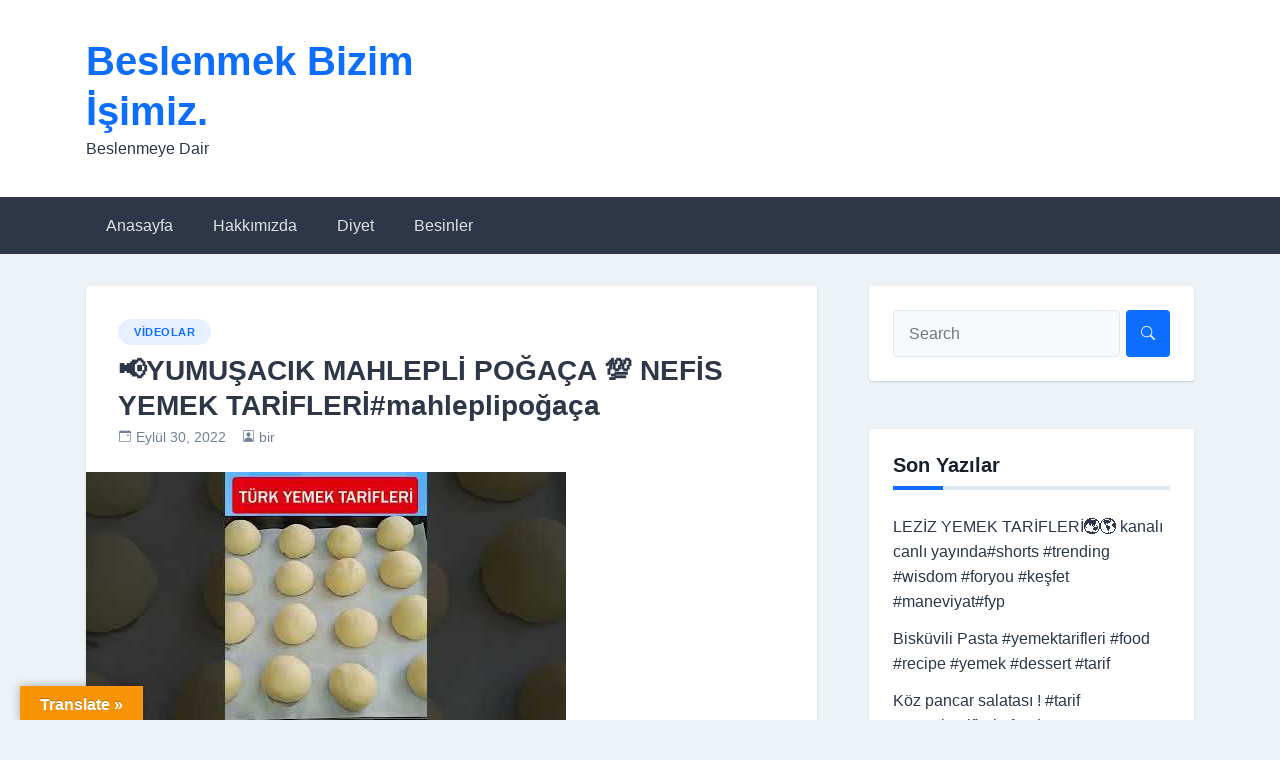

--- FILE ---
content_type: text/html; charset=UTF-8
request_url: https://birbeslenme.com/%F0%9F%93%A2yumusacik-mahlepli-pogaca-%F0%9F%92%AF-nefis-yemek-tariflerimahleplipogaca/
body_size: 18302
content:
<!doctype html><html lang="tr" prefix="og: https://ogp.me/ns#"><head><script data-no-optimize="1">var litespeed_docref=sessionStorage.getItem("litespeed_docref");litespeed_docref&&(Object.defineProperty(document,"referrer",{get:function(){return litespeed_docref}}),sessionStorage.removeItem("litespeed_docref"));</script> <meta charset="UTF-8"><meta name="viewport" content="width=device-width, initial-scale=1"><link rel="profile" href="https://gmpg.org/xfn/11"><title>&#x1f4e2;YUMUŞACIK MAHLEPLİ POĞAÇA &#x1f4af; NEFİS YEMEK TARİFLERİ#mahleplipoğaça - Beslenmek Bizim İşimiz.</title><meta name="description" content="#shorts Nefis yemek tariflerindeki denenmiş tüm kurabiye tarifleri için;... Nefis yemek tariflerindeki denenmiş tüm çorba tarifleri için;... Nefis yemek tariflerindeki denenmiş tüm pizza tarifleri için;... Nefis yemek tariflerindeki denenmiş tüm köfte tarifleri için;... Nefis tarifler paylaşıyorum kanalımda yemek tarifi videoları&hellip;"/><meta name="robots" content="index, follow, max-snippet:-1, max-video-preview:-1, max-image-preview:large"/><link rel="canonical" href="https://birbeslenme.com/%f0%9f%93%a2yumusacik-mahlepli-pogaca-%f0%9f%92%af-nefis-yemek-tariflerimahleplipogaca/" /><meta property="og:locale" content="tr_TR" /><meta property="og:type" content="article" /><meta property="og:title" content="&#x1f4e2;YUMUŞACIK MAHLEPLİ POĞAÇA &#x1f4af; NEFİS YEMEK TARİFLERİ#mahleplipoğaça - Beslenmek Bizim İşimiz." /><meta property="og:description" content="#shorts Nefis yemek tariflerindeki denenmiş tüm kurabiye tarifleri için;... Nefis yemek tariflerindeki denenmiş tüm çorba tarifleri için;... Nefis yemek tariflerindeki denenmiş tüm pizza tarifleri için;... Nefis yemek tariflerindeki denenmiş tüm köfte tarifleri için;... Nefis tarifler paylaşıyorum kanalımda yemek tarifi videoları&hellip;" /><meta property="og:url" content="https://birbeslenme.com/%f0%9f%93%a2yumusacik-mahlepli-pogaca-%f0%9f%92%af-nefis-yemek-tariflerimahleplipogaca/" /><meta property="og:site_name" content="Beslenmek Bizim İşimiz." /><meta property="article:tag" content="enfes yemek tarifleri" /><meta property="article:tag" content="kabak mücver tarifi nefis yemek tarifleri" /><meta property="article:tag" content="kolay yemek tarifleri" /><meta property="article:tag" content="Nefis Yemek Tarifleri" /><meta property="article:tag" content="pratik yemek tarifleri" /><meta property="article:tag" content="videolu yemek tarifleri" /><meta property="article:tag" content="yemek tarifleri akşam yemeği" /><meta property="article:tag" content="yemek tarifleri basit" /><meta property="article:tag" content="yemek tarifleri diyet" /><meta property="article:tag" content="yemek tarifleri etli" /><meta property="article:tag" content="yemek tarifleri etsiz" /><meta property="article:tag" content="yemek tarifleri meaning" /><meta property="article:tag" content="yemek tarifleri patatesli" /><meta property="article:tag" content="yemek tarifleri pratik" /><meta property="article:tag" content="yemek tarifleri recipe" /><meta property="article:tag" content="yemek tarifleri sağlıklı" /><meta property="article:tag" content="yemek tarifleri tavuklu" /><meta property="article:tag" content="yemek tarifleri&#039;ni" /><meta property="article:section" content="Videolar" /><meta property="og:image" content="https://birbeslenme.com/wp-content/uploads/2022/09/sacik-mahlepli-pogaca-f09f92af-nefis-yemek-tariflerimahleplipogaca-yd8X3C_Hv5chqdefault.jpg" /><meta property="og:image:secure_url" content="https://birbeslenme.com/wp-content/uploads/2022/09/sacik-mahlepli-pogaca-f09f92af-nefis-yemek-tariflerimahleplipogaca-yd8X3C_Hv5chqdefault.jpg" /><meta property="og:image:width" content="480" /><meta property="og:image:height" content="360" /><meta property="og:image:alt" content="&#x1f4e2;YUMUŞACIK MAHLEPLİ POĞAÇA &#x1f4af; NEFİS YEMEK TARİFLERİ#mahleplipoğaça" /><meta property="og:image:type" content="image/jpeg" /><meta property="article:published_time" content="2022-09-30T08:00:13+00:00" /><meta name="twitter:card" content="summary_large_image" /><meta name="twitter:title" content="&#x1f4e2;YUMUŞACIK MAHLEPLİ POĞAÇA &#x1f4af; NEFİS YEMEK TARİFLERİ#mahleplipoğaça - Beslenmek Bizim İşimiz." /><meta name="twitter:description" content="#shorts Nefis yemek tariflerindeki denenmiş tüm kurabiye tarifleri için;... Nefis yemek tariflerindeki denenmiş tüm çorba tarifleri için;... Nefis yemek tariflerindeki denenmiş tüm pizza tarifleri için;... Nefis yemek tariflerindeki denenmiş tüm köfte tarifleri için;... Nefis tarifler paylaşıyorum kanalımda yemek tarifi videoları&hellip;" /><meta name="twitter:image" content="https://birbeslenme.com/wp-content/uploads/2022/09/sacik-mahlepli-pogaca-f09f92af-nefis-yemek-tariflerimahleplipogaca-yd8X3C_Hv5chqdefault.jpg" /><meta name="twitter:label1" content="Yazan" /><meta name="twitter:data1" content="bir" /><meta name="twitter:label2" content="Okuma süresi" /><meta name="twitter:data2" content="2 dakika" /> <script type="application/ld+json" class="rank-math-schema">{"@context":"https://schema.org","@graph":[{"@type":["Person","Organization"],"@id":"https://birbeslenme.com/#person","name":"bir"},{"@type":"WebSite","@id":"https://birbeslenme.com/#website","url":"https://birbeslenme.com","name":"bir","publisher":{"@id":"https://birbeslenme.com/#person"},"inLanguage":"tr"},{"@type":"ImageObject","@id":"https://birbeslenme.com/wp-content/uploads/2022/09/sacik-mahlepli-pogaca-f09f92af-nefis-yemek-tariflerimahleplipogaca-yd8X3C_Hv5chqdefault.jpg","url":"https://birbeslenme.com/wp-content/uploads/2022/09/sacik-mahlepli-pogaca-f09f92af-nefis-yemek-tariflerimahleplipogaca-yd8X3C_Hv5chqdefault.jpg","width":"480","height":"360","inLanguage":"tr"},{"@type":"WebPage","@id":"https://birbeslenme.com/%f0%9f%93%a2yumusacik-mahlepli-pogaca-%f0%9f%92%af-nefis-yemek-tariflerimahleplipogaca/#webpage","url":"https://birbeslenme.com/%f0%9f%93%a2yumusacik-mahlepli-pogaca-%f0%9f%92%af-nefis-yemek-tariflerimahleplipogaca/","name":"&#x1f4e2;YUMU\u015eACIK MAHLEPL\u0130 PO\u011eA\u00c7A &#x1f4af; NEF\u0130S YEMEK TAR\u0130FLER\u0130#mahleplipo\u011fa\u00e7a - Beslenmek Bizim \u0130\u015fimiz.","datePublished":"2022-09-30T08:00:13+00:00","dateModified":"2022-09-30T08:00:13+00:00","isPartOf":{"@id":"https://birbeslenme.com/#website"},"primaryImageOfPage":{"@id":"https://birbeslenme.com/wp-content/uploads/2022/09/sacik-mahlepli-pogaca-f09f92af-nefis-yemek-tariflerimahleplipogaca-yd8X3C_Hv5chqdefault.jpg"},"inLanguage":"tr"},{"@type":"Person","@id":"https://birbeslenme.com/author/bir/","name":"bir","url":"https://birbeslenme.com/author/bir/","image":{"@type":"ImageObject","@id":"https://birbeslenme.com/wp-content/litespeed/avatar/95938064ebc2853d75b449ba9561777f.jpg?ver=1769547447","url":"https://birbeslenme.com/wp-content/litespeed/avatar/95938064ebc2853d75b449ba9561777f.jpg?ver=1769547447","caption":"bir","inLanguage":"tr"}},{"@type":"BlogPosting","headline":"&#x1f4e2;YUMU\u015eACIK MAHLEPL\u0130 PO\u011eA\u00c7A &#x1f4af; NEF\u0130S YEMEK TAR\u0130FLER\u0130#mahleplipo\u011fa\u00e7a - Beslenmek Bizim \u0130\u015fimiz.","datePublished":"2022-09-30T08:00:13+00:00","dateModified":"2022-09-30T08:00:13+00:00","articleSection":"Videolar","author":{"@id":"https://birbeslenme.com/author/bir/","name":"bir"},"publisher":{"@id":"https://birbeslenme.com/#person"},"description":"#shorts Nefis yemek tariflerindeki denenmi\u015f t\u00fcm kurabiye tarifleri i\u00e7in;... Nefis yemek tariflerindeki denenmi\u015f t\u00fcm \u00e7orba tarifleri i\u00e7in;... Nefis yemek tariflerindeki denenmi\u015f t\u00fcm pizza tarifleri i\u00e7in;... Nefis yemek tariflerindeki denenmi\u015f t\u00fcm k\u00f6fte tarifleri i\u00e7in;... Nefis tarifler payla\u015f\u0131yorum kanal\u0131mda yemek tarifi videolar\u0131&hellip;","name":"&#x1f4e2;YUMU\u015eACIK MAHLEPL\u0130 PO\u011eA\u00c7A &#x1f4af; NEF\u0130S YEMEK TAR\u0130FLER\u0130#mahleplipo\u011fa\u00e7a - Beslenmek Bizim \u0130\u015fimiz.","@id":"https://birbeslenme.com/%f0%9f%93%a2yumusacik-mahlepli-pogaca-%f0%9f%92%af-nefis-yemek-tariflerimahleplipogaca/#richSnippet","isPartOf":{"@id":"https://birbeslenme.com/%f0%9f%93%a2yumusacik-mahlepli-pogaca-%f0%9f%92%af-nefis-yemek-tariflerimahleplipogaca/#webpage"},"image":{"@id":"https://birbeslenme.com/wp-content/uploads/2022/09/sacik-mahlepli-pogaca-f09f92af-nefis-yemek-tariflerimahleplipogaca-yd8X3C_Hv5chqdefault.jpg"},"inLanguage":"tr","mainEntityOfPage":{"@id":"https://birbeslenme.com/%f0%9f%93%a2yumusacik-mahlepli-pogaca-%f0%9f%92%af-nefis-yemek-tariflerimahleplipogaca/#webpage"}}]}</script> <link rel='dns-prefetch' href='//static.addtoany.com' /><link rel='dns-prefetch' href='//translate.google.com' /><link rel='dns-prefetch' href='//www.googletagmanager.com' /><link rel='dns-prefetch' href='//fonts.googleapis.com' /><link rel='dns-prefetch' href='//pagead2.googlesyndication.com' /><link rel="alternate" type="application/rss+xml" title="Beslenmek Bizim İşimiz. &raquo; akışı" href="https://birbeslenme.com/feed/" /><link rel="alternate" type="application/rss+xml" title="Beslenmek Bizim İşimiz. &raquo; yorum akışı" href="https://birbeslenme.com/comments/feed/" /><link rel="alternate" type="application/rss+xml" title="Beslenmek Bizim İşimiz. &raquo; &#x1f4e2;YUMUŞACIK MAHLEPLİ POĞAÇA &#x1f4af; NEFİS YEMEK TARİFLERİ#mahleplipoğaça yorum akışı" href="https://birbeslenme.com/%f0%9f%93%a2yumusacik-mahlepli-pogaca-%f0%9f%92%af-nefis-yemek-tariflerimahleplipogaca/feed/" /><link rel="alternate" title="oEmbed (JSON)" type="application/json+oembed" href="https://birbeslenme.com/wp-json/oembed/1.0/embed?url=https%3A%2F%2Fbirbeslenme.com%2F%25f0%259f%2593%25a2yumusacik-mahlepli-pogaca-%25f0%259f%2592%25af-nefis-yemek-tariflerimahleplipogaca%2F" /><link rel="alternate" title="oEmbed (XML)" type="text/xml+oembed" href="https://birbeslenme.com/wp-json/oembed/1.0/embed?url=https%3A%2F%2Fbirbeslenme.com%2F%25f0%259f%2593%25a2yumusacik-mahlepli-pogaca-%25f0%259f%2592%25af-nefis-yemek-tariflerimahleplipogaca%2F&#038;format=xml" />
<script id="birbe-ready" type="litespeed/javascript">window.advanced_ads_ready=function(e,a){a=a||"complete";var d=function(e){return"interactive"===a?"loading"!==e:"complete"===e};d(document.readyState)?e():document.addEventListener("readystatechange",(function(a){d(a.target.readyState)&&e()}),{once:"interactive"===a})},window.advanced_ads_ready_queue=window.advanced_ads_ready_queue||[]</script> <style id='wp-img-auto-sizes-contain-inline-css'>img:is([sizes=auto i],[sizes^="auto," i]){contain-intrinsic-size:3000px 1500px}
/*# sourceURL=wp-img-auto-sizes-contain-inline-css */</style><link data-optimized="2" rel="stylesheet" href="https://birbeslenme.com/wp-content/litespeed/css/f59e7c88d0bf645499539a8ef931ad7e.css?ver=cde28" /><style id='wp-block-image-inline-css'>.wp-block-image>a,.wp-block-image>figure>a{display:inline-block}.wp-block-image img{box-sizing:border-box;height:auto;max-width:100%;vertical-align:bottom}@media not (prefers-reduced-motion){.wp-block-image img.hide{visibility:hidden}.wp-block-image img.show{animation:show-content-image .4s}}.wp-block-image[style*=border-radius] img,.wp-block-image[style*=border-radius]>a{border-radius:inherit}.wp-block-image.has-custom-border img{box-sizing:border-box}.wp-block-image.aligncenter{text-align:center}.wp-block-image.alignfull>a,.wp-block-image.alignwide>a{width:100%}.wp-block-image.alignfull img,.wp-block-image.alignwide img{height:auto;width:100%}.wp-block-image .aligncenter,.wp-block-image .alignleft,.wp-block-image .alignright,.wp-block-image.aligncenter,.wp-block-image.alignleft,.wp-block-image.alignright{display:table}.wp-block-image .aligncenter>figcaption,.wp-block-image .alignleft>figcaption,.wp-block-image .alignright>figcaption,.wp-block-image.aligncenter>figcaption,.wp-block-image.alignleft>figcaption,.wp-block-image.alignright>figcaption{caption-side:bottom;display:table-caption}.wp-block-image .alignleft{float:left;margin:.5em 1em .5em 0}.wp-block-image .alignright{float:right;margin:.5em 0 .5em 1em}.wp-block-image .aligncenter{margin-left:auto;margin-right:auto}.wp-block-image :where(figcaption){margin-bottom:1em;margin-top:.5em}.wp-block-image.is-style-circle-mask img{border-radius:9999px}@supports ((-webkit-mask-image:none) or (mask-image:none)) or (-webkit-mask-image:none){.wp-block-image.is-style-circle-mask img{border-radius:0;-webkit-mask-image:url('data:image/svg+xml;utf8,<svg viewBox="0 0 100 100" xmlns="http://www.w3.org/2000/svg"><circle cx="50" cy="50" r="50"/></svg>');mask-image:url('data:image/svg+xml;utf8,<svg viewBox="0 0 100 100" xmlns="http://www.w3.org/2000/svg"><circle cx="50" cy="50" r="50"/></svg>');mask-mode:alpha;-webkit-mask-position:center;mask-position:center;-webkit-mask-repeat:no-repeat;mask-repeat:no-repeat;-webkit-mask-size:contain;mask-size:contain}}:root :where(.wp-block-image.is-style-rounded img,.wp-block-image .is-style-rounded img){border-radius:9999px}.wp-block-image figure{margin:0}.wp-lightbox-container{display:flex;flex-direction:column;position:relative}.wp-lightbox-container img{cursor:zoom-in}.wp-lightbox-container img:hover+button{opacity:1}.wp-lightbox-container button{align-items:center;backdrop-filter:blur(16px) saturate(180%);background-color:#5a5a5a40;border:none;border-radius:4px;cursor:zoom-in;display:flex;height:20px;justify-content:center;opacity:0;padding:0;position:absolute;right:16px;text-align:center;top:16px;width:20px;z-index:100}@media not (prefers-reduced-motion){.wp-lightbox-container button{transition:opacity .2s ease}}.wp-lightbox-container button:focus-visible{outline:3px auto #5a5a5a40;outline:3px auto -webkit-focus-ring-color;outline-offset:3px}.wp-lightbox-container button:hover{cursor:pointer;opacity:1}.wp-lightbox-container button:focus{opacity:1}.wp-lightbox-container button:focus,.wp-lightbox-container button:hover,.wp-lightbox-container button:not(:hover):not(:active):not(.has-background){background-color:#5a5a5a40;border:none}.wp-lightbox-overlay{box-sizing:border-box;cursor:zoom-out;height:100vh;left:0;overflow:hidden;position:fixed;top:0;visibility:hidden;width:100%;z-index:100000}.wp-lightbox-overlay .close-button{align-items:center;cursor:pointer;display:flex;justify-content:center;min-height:40px;min-width:40px;padding:0;position:absolute;right:calc(env(safe-area-inset-right) + 16px);top:calc(env(safe-area-inset-top) + 16px);z-index:5000000}.wp-lightbox-overlay .close-button:focus,.wp-lightbox-overlay .close-button:hover,.wp-lightbox-overlay .close-button:not(:hover):not(:active):not(.has-background){background:none;border:none}.wp-lightbox-overlay .lightbox-image-container{height:var(--wp--lightbox-container-height);left:50%;overflow:hidden;position:absolute;top:50%;transform:translate(-50%,-50%);transform-origin:top left;width:var(--wp--lightbox-container-width);z-index:9999999999}.wp-lightbox-overlay .wp-block-image{align-items:center;box-sizing:border-box;display:flex;height:100%;justify-content:center;margin:0;position:relative;transform-origin:0 0;width:100%;z-index:3000000}.wp-lightbox-overlay .wp-block-image img{height:var(--wp--lightbox-image-height);min-height:var(--wp--lightbox-image-height);min-width:var(--wp--lightbox-image-width);width:var(--wp--lightbox-image-width)}.wp-lightbox-overlay .wp-block-image figcaption{display:none}.wp-lightbox-overlay button{background:none;border:none}.wp-lightbox-overlay .scrim{background-color:#fff;height:100%;opacity:.9;position:absolute;width:100%;z-index:2000000}.wp-lightbox-overlay.active{visibility:visible}@media not (prefers-reduced-motion){.wp-lightbox-overlay.active{animation:turn-on-visibility .25s both}.wp-lightbox-overlay.active img{animation:turn-on-visibility .35s both}.wp-lightbox-overlay.show-closing-animation:not(.active){animation:turn-off-visibility .35s both}.wp-lightbox-overlay.show-closing-animation:not(.active) img{animation:turn-off-visibility .25s both}.wp-lightbox-overlay.zoom.active{animation:none;opacity:1;visibility:visible}.wp-lightbox-overlay.zoom.active .lightbox-image-container{animation:lightbox-zoom-in .4s}.wp-lightbox-overlay.zoom.active .lightbox-image-container img{animation:none}.wp-lightbox-overlay.zoom.active .scrim{animation:turn-on-visibility .4s forwards}.wp-lightbox-overlay.zoom.show-closing-animation:not(.active){animation:none}.wp-lightbox-overlay.zoom.show-closing-animation:not(.active) .lightbox-image-container{animation:lightbox-zoom-out .4s}.wp-lightbox-overlay.zoom.show-closing-animation:not(.active) .lightbox-image-container img{animation:none}.wp-lightbox-overlay.zoom.show-closing-animation:not(.active) .scrim{animation:turn-off-visibility .4s forwards}}@keyframes show-content-image{0%{visibility:hidden}99%{visibility:hidden}to{visibility:visible}}@keyframes turn-on-visibility{0%{opacity:0}to{opacity:1}}@keyframes turn-off-visibility{0%{opacity:1;visibility:visible}99%{opacity:0;visibility:visible}to{opacity:0;visibility:hidden}}@keyframes lightbox-zoom-in{0%{transform:translate(calc((-100vw + var(--wp--lightbox-scrollbar-width))/2 + var(--wp--lightbox-initial-left-position)),calc(-50vh + var(--wp--lightbox-initial-top-position))) scale(var(--wp--lightbox-scale))}to{transform:translate(-50%,-50%) scale(1)}}@keyframes lightbox-zoom-out{0%{transform:translate(-50%,-50%) scale(1);visibility:visible}99%{visibility:visible}to{transform:translate(calc((-100vw + var(--wp--lightbox-scrollbar-width))/2 + var(--wp--lightbox-initial-left-position)),calc(-50vh + var(--wp--lightbox-initial-top-position))) scale(var(--wp--lightbox-scale));visibility:hidden}}
/*# sourceURL=https://birbeslenme.com/wp-includes/blocks/image/style.min.css */</style><style id='global-styles-inline-css'>:root{--wp--preset--aspect-ratio--square: 1;--wp--preset--aspect-ratio--4-3: 4/3;--wp--preset--aspect-ratio--3-4: 3/4;--wp--preset--aspect-ratio--3-2: 3/2;--wp--preset--aspect-ratio--2-3: 2/3;--wp--preset--aspect-ratio--16-9: 16/9;--wp--preset--aspect-ratio--9-16: 9/16;--wp--preset--color--black: #000000;--wp--preset--color--cyan-bluish-gray: #abb8c3;--wp--preset--color--white: #ffffff;--wp--preset--color--pale-pink: #f78da7;--wp--preset--color--vivid-red: #cf2e2e;--wp--preset--color--luminous-vivid-orange: #ff6900;--wp--preset--color--luminous-vivid-amber: #fcb900;--wp--preset--color--light-green-cyan: #7bdcb5;--wp--preset--color--vivid-green-cyan: #00d084;--wp--preset--color--pale-cyan-blue: #8ed1fc;--wp--preset--color--vivid-cyan-blue: #0693e3;--wp--preset--color--vivid-purple: #9b51e0;--wp--preset--gradient--vivid-cyan-blue-to-vivid-purple: linear-gradient(135deg,rgb(6,147,227) 0%,rgb(155,81,224) 100%);--wp--preset--gradient--light-green-cyan-to-vivid-green-cyan: linear-gradient(135deg,rgb(122,220,180) 0%,rgb(0,208,130) 100%);--wp--preset--gradient--luminous-vivid-amber-to-luminous-vivid-orange: linear-gradient(135deg,rgb(252,185,0) 0%,rgb(255,105,0) 100%);--wp--preset--gradient--luminous-vivid-orange-to-vivid-red: linear-gradient(135deg,rgb(255,105,0) 0%,rgb(207,46,46) 100%);--wp--preset--gradient--very-light-gray-to-cyan-bluish-gray: linear-gradient(135deg,rgb(238,238,238) 0%,rgb(169,184,195) 100%);--wp--preset--gradient--cool-to-warm-spectrum: linear-gradient(135deg,rgb(74,234,220) 0%,rgb(151,120,209) 20%,rgb(207,42,186) 40%,rgb(238,44,130) 60%,rgb(251,105,98) 80%,rgb(254,248,76) 100%);--wp--preset--gradient--blush-light-purple: linear-gradient(135deg,rgb(255,206,236) 0%,rgb(152,150,240) 100%);--wp--preset--gradient--blush-bordeaux: linear-gradient(135deg,rgb(254,205,165) 0%,rgb(254,45,45) 50%,rgb(107,0,62) 100%);--wp--preset--gradient--luminous-dusk: linear-gradient(135deg,rgb(255,203,112) 0%,rgb(199,81,192) 50%,rgb(65,88,208) 100%);--wp--preset--gradient--pale-ocean: linear-gradient(135deg,rgb(255,245,203) 0%,rgb(182,227,212) 50%,rgb(51,167,181) 100%);--wp--preset--gradient--electric-grass: linear-gradient(135deg,rgb(202,248,128) 0%,rgb(113,206,126) 100%);--wp--preset--gradient--midnight: linear-gradient(135deg,rgb(2,3,129) 0%,rgb(40,116,252) 100%);--wp--preset--font-size--small: 13px;--wp--preset--font-size--medium: 20px;--wp--preset--font-size--large: 36px;--wp--preset--font-size--x-large: 42px;--wp--preset--spacing--20: 0.44rem;--wp--preset--spacing--30: 0.67rem;--wp--preset--spacing--40: 1rem;--wp--preset--spacing--50: 1.5rem;--wp--preset--spacing--60: 2.25rem;--wp--preset--spacing--70: 3.38rem;--wp--preset--spacing--80: 5.06rem;--wp--preset--shadow--natural: 6px 6px 9px rgba(0, 0, 0, 0.2);--wp--preset--shadow--deep: 12px 12px 50px rgba(0, 0, 0, 0.4);--wp--preset--shadow--sharp: 6px 6px 0px rgba(0, 0, 0, 0.2);--wp--preset--shadow--outlined: 6px 6px 0px -3px rgb(255, 255, 255), 6px 6px rgb(0, 0, 0);--wp--preset--shadow--crisp: 6px 6px 0px rgb(0, 0, 0);}:where(.is-layout-flex){gap: 0.5em;}:where(.is-layout-grid){gap: 0.5em;}body .is-layout-flex{display: flex;}.is-layout-flex{flex-wrap: wrap;align-items: center;}.is-layout-flex > :is(*, div){margin: 0;}body .is-layout-grid{display: grid;}.is-layout-grid > :is(*, div){margin: 0;}:where(.wp-block-columns.is-layout-flex){gap: 2em;}:where(.wp-block-columns.is-layout-grid){gap: 2em;}:where(.wp-block-post-template.is-layout-flex){gap: 1.25em;}:where(.wp-block-post-template.is-layout-grid){gap: 1.25em;}.has-black-color{color: var(--wp--preset--color--black) !important;}.has-cyan-bluish-gray-color{color: var(--wp--preset--color--cyan-bluish-gray) !important;}.has-white-color{color: var(--wp--preset--color--white) !important;}.has-pale-pink-color{color: var(--wp--preset--color--pale-pink) !important;}.has-vivid-red-color{color: var(--wp--preset--color--vivid-red) !important;}.has-luminous-vivid-orange-color{color: var(--wp--preset--color--luminous-vivid-orange) !important;}.has-luminous-vivid-amber-color{color: var(--wp--preset--color--luminous-vivid-amber) !important;}.has-light-green-cyan-color{color: var(--wp--preset--color--light-green-cyan) !important;}.has-vivid-green-cyan-color{color: var(--wp--preset--color--vivid-green-cyan) !important;}.has-pale-cyan-blue-color{color: var(--wp--preset--color--pale-cyan-blue) !important;}.has-vivid-cyan-blue-color{color: var(--wp--preset--color--vivid-cyan-blue) !important;}.has-vivid-purple-color{color: var(--wp--preset--color--vivid-purple) !important;}.has-black-background-color{background-color: var(--wp--preset--color--black) !important;}.has-cyan-bluish-gray-background-color{background-color: var(--wp--preset--color--cyan-bluish-gray) !important;}.has-white-background-color{background-color: var(--wp--preset--color--white) !important;}.has-pale-pink-background-color{background-color: var(--wp--preset--color--pale-pink) !important;}.has-vivid-red-background-color{background-color: var(--wp--preset--color--vivid-red) !important;}.has-luminous-vivid-orange-background-color{background-color: var(--wp--preset--color--luminous-vivid-orange) !important;}.has-luminous-vivid-amber-background-color{background-color: var(--wp--preset--color--luminous-vivid-amber) !important;}.has-light-green-cyan-background-color{background-color: var(--wp--preset--color--light-green-cyan) !important;}.has-vivid-green-cyan-background-color{background-color: var(--wp--preset--color--vivid-green-cyan) !important;}.has-pale-cyan-blue-background-color{background-color: var(--wp--preset--color--pale-cyan-blue) !important;}.has-vivid-cyan-blue-background-color{background-color: var(--wp--preset--color--vivid-cyan-blue) !important;}.has-vivid-purple-background-color{background-color: var(--wp--preset--color--vivid-purple) !important;}.has-black-border-color{border-color: var(--wp--preset--color--black) !important;}.has-cyan-bluish-gray-border-color{border-color: var(--wp--preset--color--cyan-bluish-gray) !important;}.has-white-border-color{border-color: var(--wp--preset--color--white) !important;}.has-pale-pink-border-color{border-color: var(--wp--preset--color--pale-pink) !important;}.has-vivid-red-border-color{border-color: var(--wp--preset--color--vivid-red) !important;}.has-luminous-vivid-orange-border-color{border-color: var(--wp--preset--color--luminous-vivid-orange) !important;}.has-luminous-vivid-amber-border-color{border-color: var(--wp--preset--color--luminous-vivid-amber) !important;}.has-light-green-cyan-border-color{border-color: var(--wp--preset--color--light-green-cyan) !important;}.has-vivid-green-cyan-border-color{border-color: var(--wp--preset--color--vivid-green-cyan) !important;}.has-pale-cyan-blue-border-color{border-color: var(--wp--preset--color--pale-cyan-blue) !important;}.has-vivid-cyan-blue-border-color{border-color: var(--wp--preset--color--vivid-cyan-blue) !important;}.has-vivid-purple-border-color{border-color: var(--wp--preset--color--vivid-purple) !important;}.has-vivid-cyan-blue-to-vivid-purple-gradient-background{background: var(--wp--preset--gradient--vivid-cyan-blue-to-vivid-purple) !important;}.has-light-green-cyan-to-vivid-green-cyan-gradient-background{background: var(--wp--preset--gradient--light-green-cyan-to-vivid-green-cyan) !important;}.has-luminous-vivid-amber-to-luminous-vivid-orange-gradient-background{background: var(--wp--preset--gradient--luminous-vivid-amber-to-luminous-vivid-orange) !important;}.has-luminous-vivid-orange-to-vivid-red-gradient-background{background: var(--wp--preset--gradient--luminous-vivid-orange-to-vivid-red) !important;}.has-very-light-gray-to-cyan-bluish-gray-gradient-background{background: var(--wp--preset--gradient--very-light-gray-to-cyan-bluish-gray) !important;}.has-cool-to-warm-spectrum-gradient-background{background: var(--wp--preset--gradient--cool-to-warm-spectrum) !important;}.has-blush-light-purple-gradient-background{background: var(--wp--preset--gradient--blush-light-purple) !important;}.has-blush-bordeaux-gradient-background{background: var(--wp--preset--gradient--blush-bordeaux) !important;}.has-luminous-dusk-gradient-background{background: var(--wp--preset--gradient--luminous-dusk) !important;}.has-pale-ocean-gradient-background{background: var(--wp--preset--gradient--pale-ocean) !important;}.has-electric-grass-gradient-background{background: var(--wp--preset--gradient--electric-grass) !important;}.has-midnight-gradient-background{background: var(--wp--preset--gradient--midnight) !important;}.has-small-font-size{font-size: var(--wp--preset--font-size--small) !important;}.has-medium-font-size{font-size: var(--wp--preset--font-size--medium) !important;}.has-large-font-size{font-size: var(--wp--preset--font-size--large) !important;}.has-x-large-font-size{font-size: var(--wp--preset--font-size--x-large) !important;}
/*# sourceURL=global-styles-inline-css */</style><style id='classic-theme-styles-inline-css'>/*! This file is auto-generated */
.wp-block-button__link{color:#fff;background-color:#32373c;border-radius:9999px;box-shadow:none;text-decoration:none;padding:calc(.667em + 2px) calc(1.333em + 2px);font-size:1.125em}.wp-block-file__button{background:#32373c;color:#fff;text-decoration:none}
/*# sourceURL=/wp-includes/css/classic-themes.min.css */</style> <script type="litespeed/javascript" data-src="https://birbeslenme.com/wp-includes/js/jquery/jquery.min.js" id="jquery-core-js"></script> <script id="addtoany-core-js-before" type="litespeed/javascript">window.a2a_config=window.a2a_config||{};a2a_config.callbacks=[];a2a_config.overlays=[];a2a_config.templates={};a2a_localize={Share:"Share",Save:"Save",Subscribe:"Subscribe",Email:"Email",Bookmark:"Bookmark",ShowAll:"Show all",ShowLess:"Show less",FindServices:"Find service(s)",FindAnyServiceToAddTo:"Instantly find any service to add to",PoweredBy:"Powered by",ShareViaEmail:"Share via email",SubscribeViaEmail:"Subscribe via email",BookmarkInYourBrowser:"Bookmark in your browser",BookmarkInstructions:"Press Ctrl+D or \u2318+D to bookmark this page",AddToYourFavorites:"Add to your favorites",SendFromWebOrProgram:"Send from any email address or email program",EmailProgram:"Email program",More:"More&#8230;",ThanksForSharing:"Thanks for sharing!",ThanksForFollowing:"Thanks for following!"}</script> <script defer src="https://static.addtoany.com/menu/page.js" id="addtoany-core-js"></script> <script id="cookie-notice-front-js-before" type="litespeed/javascript">var cnArgs={"ajaxUrl":"https:\/\/birbeslenme.com\/wp-admin\/admin-ajax.php","nonce":"e01e860b21","hideEffect":"fade","position":"bottom","onScroll":!1,"onScrollOffset":100,"onClick":!1,"cookieName":"cookie_notice_accepted","cookieTime":2592000,"cookieTimeRejected":2592000,"globalCookie":!1,"redirection":!0,"cache":!0,"revokeCookies":!1,"revokeCookiesOpt":"automatic"}</script> 
 <script type="litespeed/javascript" data-src="https://www.googletagmanager.com/gtag/js?id=G-Y238J7FQFN" id="google_gtagjs-js"></script> <script id="google_gtagjs-js-after" type="litespeed/javascript">window.dataLayer=window.dataLayer||[];function gtag(){dataLayer.push(arguments)}
gtag("set","linker",{"domains":["birbeslenme.com"]});gtag("js",new Date());gtag("set","developer_id.dZTNiMT",!0);gtag("config","G-Y238J7FQFN")</script> <link rel="https://api.w.org/" href="https://birbeslenme.com/wp-json/" /><link rel="alternate" title="JSON" type="application/json" href="https://birbeslenme.com/wp-json/wp/v2/posts/2895" /><link rel="EditURI" type="application/rsd+xml" title="RSD" href="https://birbeslenme.com/xmlrpc.php?rsd" /><meta name="generator" content="WordPress 6.9" /><meta name="generator" content="Everest Forms 3.4.2.1" /><link rel='shortlink' href='https://birbeslenme.com/?p=2895' /><style>p.hello{font-size:12px;color:darkgray;}#google_language_translator,#flags{text-align:left;}#google_language_translator{clear:both;}#flags{width:165px;}#flags a{display:inline-block;margin-right:2px;}#google_language_translator{width:auto!important;}div.skiptranslate.goog-te-gadget{display:inline!important;}.goog-tooltip{display: none!important;}.goog-tooltip:hover{display: none!important;}.goog-text-highlight{background-color:transparent!important;border:none!important;box-shadow:none!important;}#google_language_translator{display:none;}#google_language_translator select.goog-te-combo{color:#32373c;}div.skiptranslate{display:none!important;}body{top:0px!important;}#goog-gt-{display:none!important;}font font{background-color:transparent!important;box-shadow:none!important;position:initial!important;}#glt-translate-trigger{left:20px;right:auto;}#glt-translate-trigger > span{color:#ffffff;}#glt-translate-trigger{background:#f89406;}.goog-te-gadget .goog-te-combo{width:100%;}</style><meta name="generator" content="Site Kit by Google 1.171.0" /><link rel="pingback" href="https://birbeslenme.com/xmlrpc.php"><meta name="google-adsense-platform-account" content="ca-host-pub-2644536267352236"><meta name="google-adsense-platform-domain" content="sitekit.withgoogle.com">
<style>.recentcomments a{display:inline !important;padding:0 !important;margin:0 !important;}</style> <script type="litespeed/javascript" data-src="https://pagead2.googlesyndication.com/pagead/js/adsbygoogle.js?client=ca-pub-3751617410279276&amp;host=ca-host-pub-2644536267352236" crossorigin="anonymous"></script>  <script  type="litespeed/javascript" data-src="https://pagead2.googlesyndication.com/pagead/js/adsbygoogle.js?client=ca-pub-3751617410279276" crossorigin="anonymous"></script><link rel="icon" href="https://birbeslenme.com/wp-content/uploads/2021/07/cropped-asi-32x32.jpg" sizes="32x32" /><link rel="icon" href="https://birbeslenme.com/wp-content/uploads/2021/07/cropped-asi-192x192.jpg" sizes="192x192" /><link rel="apple-touch-icon" href="https://birbeslenme.com/wp-content/uploads/2021/07/cropped-asi-180x180.jpg" /><meta name="msapplication-TileImage" content="https://birbeslenme.com/wp-content/uploads/2021/07/cropped-asi-270x270.jpg" /></head><body class="wp-singular post-template-default single single-post postid-2895 single-format-standard wp-theme-newsbook cookies-not-set everest-forms-no-js video-placement-above no-sidebar antialiased aa-prefix-birbe-"><div id="page" class="site">
<a class="skip-link screen-reader-text" href="#primary">Skip to content</a><header id="masthead" class="site-header"><div class="main-header-bar nb-header-design-1"><div class="container"><div class="row align-items-center site-header-row"><div class="col-md-4"><div class="site-branding"><p class="site-title"><a href="https://birbeslenme.com/" rel="home">Beslenmek Bizim İşimiz.</a></p><p class="site-description">Beslenmeye Dair</p></div></div><div class="col-md-8"></div></div></div></div></header><div class="main-header-nav-bar nb-header-design-1"><div class="container"><div class="row align-items-center primary-nav-row"><div class="col-md-12"><nav id="site-navigation" class="main-navigation">
<button class="menu-toggle" aria-controls="primary-menu" aria-expanded="false">Primary Menu</button><div class="menu-ana-container"><ul id="primary-menu" class="menu"><li id="menu-item-526" class="menu-item menu-item-type-custom menu-item-object-custom menu-item-526"><a href="/">Anasayfa</a></li><li id="menu-item-522" class="menu-item menu-item-type-post_type menu-item-object-page menu-item-has-children menu-item-522"><a href="https://birbeslenme.com/hakkimizda/">Hakkımızda</a><ul class="sub-menu"><li id="menu-item-523" class="menu-item menu-item-type-post_type menu-item-object-page menu-item-523"><a href="https://birbeslenme.com/iletisim/">İletişim</a></li><li id="menu-item-521" class="menu-item menu-item-type-post_type menu-item-object-page menu-item-privacy-policy menu-item-521"><a rel="privacy-policy" href="https://birbeslenme.com/privacy-policy/">Gizlilik Politikamız</a></li></ul></li><li id="menu-item-524" class="menu-item menu-item-type-taxonomy menu-item-object-category menu-item-524"><a href="https://birbeslenme.com/kat/diyet/">Diyet</a></li><li id="menu-item-525" class="menu-item menu-item-type-taxonomy menu-item-object-category menu-item-525"><a href="https://birbeslenme.com/kat/besinler/">Besinler</a></li></ul></div></nav></div></div></div></div><div id="main-content"><div class="container"><div class="row justify-content-center"><div class="col-md-8 content-area"><main id="primary" class="site-main"><article id="post-2895" class="nb-post-with-content post-2895 post type-post status-publish format-standard has-post-thumbnail hentry category-videolar tag-enfes-yemek-tarifleri tag-kabak-mucver-tarifi-nefis-yemek-tarifleri tag-kolay-yemek-tarifleri tag-nefis-yemek-tarifleri tag-pratik-yemek-tarifleri tag-videolu-yemek-tarifleri tag-yemek-tarifleri-aksam-yemegi tag-yemek-tarifleri-basit tag-yemek-tarifleri-diyet tag-yemek-tarifleri-etli tag-yemek-tarifleri-etsiz tag-yemek-tarifleri-meaning tag-yemek-tarifleri-patatesli tag-yemek-tarifleri-pratik tag-yemek-tarifleri-recipe tag-yemek-tarifleri-saglikli tag-yemek-tarifleri-tavuklu tag-yemek-tariflerini"><div class="nb-card-content"><header class="entry-header">
<span class="cat-links"><a href="https://birbeslenme.com/kat/videolar/" rel="category tag">Videolar</a></span><h1 class="entry-title">&#x1f4e2;YUMUŞACIK MAHLEPLİ POĞAÇA &#x1f4af; NEFİS YEMEK TARİFLERİ#mahleplipoğaça</h1><div class="entry-meta">
<span class="posted-on"><svg width="1em" height="1em" viewBox="0 0 16 16" class="bi bi-calendar-event" fill="currentColor" xmlns="http://www.w3.org/2000/svg">
<path fill-rule="evenodd" d="M1 4v10a1 1 0 0 0 1 1h12a1 1 0 0 0 1-1V4H1zm1-3a2 2 0 0 0-2 2v11a2 2 0 0 0 2 2h12a2 2 0 0 0 2-2V3a2 2 0 0 0-2-2H2z"/>
<path fill-rule="evenodd" d="M3.5 0a.5.5 0 0 1 .5.5V1a.5.5 0 0 1-1 0V.5a.5.5 0 0 1 .5-.5zm9 0a.5.5 0 0 1 .5.5V1a.5.5 0 0 1-1 0V.5a.5.5 0 0 1 .5-.5z"/>
<rect width="2" height="2" x="11" y="6" rx=".5"/>
</svg><a href="https://birbeslenme.com/%f0%9f%93%a2yumusacik-mahlepli-pogaca-%f0%9f%92%af-nefis-yemek-tariflerimahleplipogaca/" rel="bookmark"><time class="entry-date published updated" datetime="2022-09-30T08:00:13+00:00">Eylül 30, 2022</time></a></span><span class="byline"><svg width="1em" height="1em" viewBox="0 0 16 16" class="bi bi-person-square" fill="currentColor" xmlns="http://www.w3.org/2000/svg">
<path fill-rule="evenodd" d="M14 1H2a1 1 0 0 0-1 1v12a1 1 0 0 0 1 1h12a1 1 0 0 0 1-1V2a1 1 0 0 0-1-1zM2 0a2 2 0 0 0-2 2v12a2 2 0 0 0 2 2h12a2 2 0 0 0 2-2V2a2 2 0 0 0-2-2H2z"/>
<path fill-rule="evenodd" d="M2 15v-1c0-1 1-4 6-4s6 3 6 4v1H2zm6-6a3 3 0 1 0 0-6 3 3 0 0 0 0 6z"/>
</svg><span class="author vcard"><a class="url fn n" href="https://birbeslenme.com/author/bir/">bir</a></span></span></div></header><div class="post-thumbnail">
<img data-lazyloaded="1" src="[data-uri]" width="480" height="360" data-src="https://birbeslenme.com/wp-content/uploads/2022/09/sacik-mahlepli-pogaca-f09f92af-nefis-yemek-tariflerimahleplipogaca-yd8X3C_Hv5chqdefault.jpg" class="attachment-post-thumbnail size-post-thumbnail wp-post-image" alt="" decoding="async" fetchpriority="high" data-srcset="https://birbeslenme.com/wp-content/uploads/2022/09/sacik-mahlepli-pogaca-f09f92af-nefis-yemek-tariflerimahleplipogaca-yd8X3C_Hv5chqdefault.jpg 480w, https://birbeslenme.com/wp-content/uploads/2022/09/sacik-mahlepli-pogaca-f09f92af-nefis-yemek-tariflerimahleplipogaca-yd8X3C_Hv5chqdefault-300x225.jpg 300w" data-sizes="(max-width: 480px) 100vw, 480px" /></div><div class="entry-content"><div class="birbe-icerikten-once" id="birbe-391484676"><script type="litespeed/javascript" data-src="//pagead2.googlesyndication.com/pagead/js/adsbygoogle.js?client=ca-pub-3751617410279276" crossorigin="anonymous"></script><ins class="adsbygoogle" style="display:block;" data-ad-client="ca-pub-3751617410279276"
data-ad-slot="4765838145"
data-ad-format="auto"></ins> <script type="litespeed/javascript">(adsbygoogle=window.adsbygoogle||[]).push({})</script> </div><div class="tube-video-wrap"><div class="tube-vc-embed" data-postid="2895" ></div></div><p>#shorts</p><div class="birbe-son" id="birbe-882876393"><script type="litespeed/javascript" data-src="//pagead2.googlesyndication.com/pagead/js/adsbygoogle.js?client=ca-pub-3751617410279276" crossorigin="anonymous"></script><ins class="adsbygoogle" style="display:block;" data-ad-client="ca-pub-3751617410279276"
data-ad-slot="4765838145"
data-ad-format="auto"></ins> <script type="litespeed/javascript">(adsbygoogle=window.adsbygoogle||[]).push({})</script> </div><p>Nefis yemek tariflerindeki denenmiş tüm kurabiye tarifleri için;&#8230; Nefis yemek tariflerindeki denenmiş tüm çorba tarifleri için;&#8230; Nefis yemek tariflerindeki denenmiş tüm pizza tarifleri için;&#8230; Nefis yemek tariflerindeki denenmiş tüm köfte tarifleri için;&#8230; Nefis tarifler paylaşıyorum kanalımda  yemek tarifi videoları mevcuttur&#8230;<br />
Ramazan&#8217;a özel çorba tarifleri &#x1f60d; ev halkı bayılacak! Airfryer tarifleri, airfryer nedir, airfryer almalı mıyız? Nefis yemek tarifleri&#8217;ndeki denenmiş tüm kebap tarifleri için;&#8230;<br />
Yemek tarifleri  yemek  etsiz akşam yemeği  tarifler  hızlı ve kolay tarifler  kolay tarifler  yemek tarifi  çocuklar için hızlı tarifler  pratik  pratik tarifler  sağlık  sağlıklı tarifler  sağlıklı yemek tarifleri  vejetaryen  basit yemek tarifleri  lezzetli yemek tarifleri  pişirmek  nasıl pişirilir  ucuz  ucuz yemek tarifleri  ucuz yemekler  yöresel yemekler  tüm yemek tarifleri  tüm tarifler  yemek tarifleri  nefis yemek tarifleri  asmar yemek pişirme  çocuklar için tarifler  taze sebze yemekleri  taze sebzeli yemekler  öyle yemeği  kolay öyle yemek tarifleri  bir sürü yemek tarifleri  sütlü  çikolata  yemek tarifleri  aşk  ucuz  pişirmek  pişirme  çok nefis yemek  konuşma  hızlı  hızlı yemekler  fırın  yemek tarifleri  çocuk  için  öyle yemeği tarifleri  ünlü  yemek tarifleri  hamur işi  hamur işi tarifleri  börek  kahvaltılık  börek tarifi  börek tarifleri  kahvaltılık için ucuz tarifler  zeytinyağı  zeytinyağlı tarifler  zeytin yağlı yemek tarifleri kahvaltılık tarifler  baklava  baklava tarifleri  çıtır baklava  kolay baklava  kolay baklava tarifleri  baklava yufkası  hafif yemekler  hafif yemek tarifleri  ekonomik  ekonomik  ekonomik tarifler  ekonomik yemek tarifleri  etsiz  eksiz lezzetli yemekler  etsiz yemek tarifleri  çıtır  çıtır börek  çıtır börek tarifleri  akşam yemeği için börek  en güzel tarifler  pişirme  yemek pişirme  atıştırmalık  atıştırmalık tarifler  yemek tarifi  trend  rekor  tarifler .</p><p>Yemek tarifleri  yemek  etsiz akşam yemeği  tarifler  hızlı ve kolay tarifler  kolay tarifler  yemek tarifi  çocuklar için hızlı tarifler  pratik  pratik tarifler  sağlık  sağlıklı tarifler  sağlıklı yemek tarifleri  vejetaryen  basit yemek tarifleri  lezzetli yemek tarifleri  pişirmek  nasıl pişirilir  ucuz  ucuz yemek tarifleri  ucuz yemekler  yöresel yemekler  tüm yemek tarifleri  tüm tarifler  yemek tarifleri  nefis yemek tarifleri  asmar yemek pişirme  çocuklar için tarifler  taze sebze yemekleri  taze sebzeli yemekler  öyle yemeği  kolay öyle yemek tarifleri  bir sürü yemek tarifleri  sütlü  çikolata  yemek tarifleri  aşk  ucuz  pişirmek  pişirme  çok nefis yemek  konuşma  hızlı  hızlı yemekler  fırın  yemek tarifleri  çocuk  için  öyle yemeği tarifleri  ünlü  yemek tarifleri  hamur işi  hamur işi tarifleri  börek  kahvaltılık  börek tarifi  börek tarifleri  kahvaltılık için ucuz tarifler  zeytinyağı  zeytinyağlı tarifler  zeytin yağlı yemek tarifleri kahvaltılık tarifler  baklava  baklava tarifleri  çıtır baklava  kolay baklava  kolay baklava tarifleri  baklava yufkası  hafif yemekler  hafif yemek tarifleri  ekonomik  ekonomik  ekonomik tarifler  ekonomik yemek tarifleri  etsiz  eksiz lezzetli yemekler  etsiz yemek tarifleri  çıtır  çıtır börek  çıtır börek tarifleri  akşam yemeği için börek  en güzel tarifler  pişirme  yemek pişirme  atıştırmalık  atıştırmalık tarifler  yemek tarifi  trend  rekor  tarifler .</p><div class="addtoany_share_save_container addtoany_content addtoany_content_bottom"><div class="a2a_kit a2a_kit_size_32 addtoany_list" data-a2a-url="https://birbeslenme.com/%f0%9f%93%a2yumusacik-mahlepli-pogaca-%f0%9f%92%af-nefis-yemek-tariflerimahleplipogaca/" data-a2a-title="📢YUMUŞACIK MAHLEPLİ POĞAÇA 💯 NEFİS YEMEK TARİFLERİ#mahleplipoğaça"><a class="a2a_button_facebook" href="https://www.addtoany.com/add_to/facebook?linkurl=https%3A%2F%2Fbirbeslenme.com%2F%25f0%259f%2593%25a2yumusacik-mahlepli-pogaca-%25f0%259f%2592%25af-nefis-yemek-tariflerimahleplipogaca%2F&amp;linkname=%F0%9F%93%A2YUMU%C5%9EACIK%20MAHLEPL%C4%B0%20PO%C4%9EA%C3%87A%20%F0%9F%92%AF%20NEF%C4%B0S%20YEMEK%20TAR%C4%B0FLER%C4%B0%23mahleplipo%C4%9Fa%C3%A7a" title="Facebook" rel="nofollow noopener" target="_blank"></a><a class="a2a_button_twitter" href="https://www.addtoany.com/add_to/twitter?linkurl=https%3A%2F%2Fbirbeslenme.com%2F%25f0%259f%2593%25a2yumusacik-mahlepli-pogaca-%25f0%259f%2592%25af-nefis-yemek-tariflerimahleplipogaca%2F&amp;linkname=%F0%9F%93%A2YUMU%C5%9EACIK%20MAHLEPL%C4%B0%20PO%C4%9EA%C3%87A%20%F0%9F%92%AF%20NEF%C4%B0S%20YEMEK%20TAR%C4%B0FLER%C4%B0%23mahleplipo%C4%9Fa%C3%A7a" title="Twitter" rel="nofollow noopener" target="_blank"></a><a class="a2a_button_pinterest" href="https://www.addtoany.com/add_to/pinterest?linkurl=https%3A%2F%2Fbirbeslenme.com%2F%25f0%259f%2593%25a2yumusacik-mahlepli-pogaca-%25f0%259f%2592%25af-nefis-yemek-tariflerimahleplipogaca%2F&amp;linkname=%F0%9F%93%A2YUMU%C5%9EACIK%20MAHLEPL%C4%B0%20PO%C4%9EA%C3%87A%20%F0%9F%92%AF%20NEF%C4%B0S%20YEMEK%20TAR%C4%B0FLER%C4%B0%23mahleplipo%C4%9Fa%C3%A7a" title="Pinterest" rel="nofollow noopener" target="_blank"></a><a class="a2a_button_tumblr" href="https://www.addtoany.com/add_to/tumblr?linkurl=https%3A%2F%2Fbirbeslenme.com%2F%25f0%259f%2593%25a2yumusacik-mahlepli-pogaca-%25f0%259f%2592%25af-nefis-yemek-tariflerimahleplipogaca%2F&amp;linkname=%F0%9F%93%A2YUMU%C5%9EACIK%20MAHLEPL%C4%B0%20PO%C4%9EA%C3%87A%20%F0%9F%92%AF%20NEF%C4%B0S%20YEMEK%20TAR%C4%B0FLER%C4%B0%23mahleplipo%C4%9Fa%C3%A7a" title="Tumblr" rel="nofollow noopener" target="_blank"></a><a class="a2a_button_blogger" href="https://www.addtoany.com/add_to/blogger?linkurl=https%3A%2F%2Fbirbeslenme.com%2F%25f0%259f%2593%25a2yumusacik-mahlepli-pogaca-%25f0%259f%2592%25af-nefis-yemek-tariflerimahleplipogaca%2F&amp;linkname=%F0%9F%93%A2YUMU%C5%9EACIK%20MAHLEPL%C4%B0%20PO%C4%9EA%C3%87A%20%F0%9F%92%AF%20NEF%C4%B0S%20YEMEK%20TAR%C4%B0FLER%C4%B0%23mahleplipo%C4%9Fa%C3%A7a" title="Blogger" rel="nofollow noopener" target="_blank"></a><a class="a2a_button_buffer" href="https://www.addtoany.com/add_to/buffer?linkurl=https%3A%2F%2Fbirbeslenme.com%2F%25f0%259f%2593%25a2yumusacik-mahlepli-pogaca-%25f0%259f%2592%25af-nefis-yemek-tariflerimahleplipogaca%2F&amp;linkname=%F0%9F%93%A2YUMU%C5%9EACIK%20MAHLEPL%C4%B0%20PO%C4%9EA%C3%87A%20%F0%9F%92%AF%20NEF%C4%B0S%20YEMEK%20TAR%C4%B0FLER%C4%B0%23mahleplipo%C4%9Fa%C3%A7a" title="Buffer" rel="nofollow noopener" target="_blank"></a><a class="a2a_button_diigo" href="https://www.addtoany.com/add_to/diigo?linkurl=https%3A%2F%2Fbirbeslenme.com%2F%25f0%259f%2593%25a2yumusacik-mahlepli-pogaca-%25f0%259f%2592%25af-nefis-yemek-tariflerimahleplipogaca%2F&amp;linkname=%F0%9F%93%A2YUMU%C5%9EACIK%20MAHLEPL%C4%B0%20PO%C4%9EA%C3%87A%20%F0%9F%92%AF%20NEF%C4%B0S%20YEMEK%20TAR%C4%B0FLER%C4%B0%23mahleplipo%C4%9Fa%C3%A7a" title="Diigo" rel="nofollow noopener" target="_blank"></a><a class="a2a_button_instapaper" href="https://www.addtoany.com/add_to/instapaper?linkurl=https%3A%2F%2Fbirbeslenme.com%2F%25f0%259f%2593%25a2yumusacik-mahlepli-pogaca-%25f0%259f%2592%25af-nefis-yemek-tariflerimahleplipogaca%2F&amp;linkname=%F0%9F%93%A2YUMU%C5%9EACIK%20MAHLEPL%C4%B0%20PO%C4%9EA%C3%87A%20%F0%9F%92%AF%20NEF%C4%B0S%20YEMEK%20TAR%C4%B0FLER%C4%B0%23mahleplipo%C4%9Fa%C3%A7a" title="Instapaper" rel="nofollow noopener" target="_blank"></a><a class="a2a_button_myspace" href="https://www.addtoany.com/add_to/myspace?linkurl=https%3A%2F%2Fbirbeslenme.com%2F%25f0%259f%2593%25a2yumusacik-mahlepli-pogaca-%25f0%259f%2592%25af-nefis-yemek-tariflerimahleplipogaca%2F&amp;linkname=%F0%9F%93%A2YUMU%C5%9EACIK%20MAHLEPL%C4%B0%20PO%C4%9EA%C3%87A%20%F0%9F%92%AF%20NEF%C4%B0S%20YEMEK%20TAR%C4%B0FLER%C4%B0%23mahleplipo%C4%9Fa%C3%A7a" title="MySpace" rel="nofollow noopener" target="_blank"></a><a class="a2a_button_odnoklassniki" href="https://www.addtoany.com/add_to/odnoklassniki?linkurl=https%3A%2F%2Fbirbeslenme.com%2F%25f0%259f%2593%25a2yumusacik-mahlepli-pogaca-%25f0%259f%2592%25af-nefis-yemek-tariflerimahleplipogaca%2F&amp;linkname=%F0%9F%93%A2YUMU%C5%9EACIK%20MAHLEPL%C4%B0%20PO%C4%9EA%C3%87A%20%F0%9F%92%AF%20NEF%C4%B0S%20YEMEK%20TAR%C4%B0FLER%C4%B0%23mahleplipo%C4%9Fa%C3%A7a" title="Odnoklassniki" rel="nofollow noopener" target="_blank"></a><a class="a2a_button_vk" href="https://www.addtoany.com/add_to/vk?linkurl=https%3A%2F%2Fbirbeslenme.com%2F%25f0%259f%2593%25a2yumusacik-mahlepli-pogaca-%25f0%259f%2592%25af-nefis-yemek-tariflerimahleplipogaca%2F&amp;linkname=%F0%9F%93%A2YUMU%C5%9EACIK%20MAHLEPL%C4%B0%20PO%C4%9EA%C3%87A%20%F0%9F%92%AF%20NEF%C4%B0S%20YEMEK%20TAR%C4%B0FLER%C4%B0%23mahleplipo%C4%9Fa%C3%A7a" title="VK" rel="nofollow noopener" target="_blank"></a><a class="a2a_dd addtoany_share_save addtoany_share" href="https://www.addtoany.com/share"></a></div></div><div class="birbe-son_2" id="birbe-3555208902"><script type="litespeed/javascript" data-src="//pagead2.googlesyndication.com/pagead/js/adsbygoogle.js?client=ca-pub-3751617410279276" crossorigin="anonymous"></script><ins class="adsbygoogle" style="display:block;" data-ad-client="ca-pub-3751617410279276"
data-ad-slot="4765838145"
data-ad-format="auto"></ins> <script type="litespeed/javascript">(adsbygoogle=window.adsbygoogle||[]).push({})</script> </div></div><div class="clearfix"></div></div></article><div class="clearfix"></div><ul class="default-theme-post-navigation"><li class="theme-nav-previous"><a href="https://birbeslenme.com/firinda-yesil-mercimekli-kabak-yemegi-tarifi-adan-zye-yemek-tarifleri/" rel="prev"><span class="meta-nav">&larr;</span> Previous</a></li><li class="theme-nav-next"><a href="https://birbeslenme.com/yufka-nasil-acilir-ustaellerim-yufka-lavas-ekmek-bread-yemek-yemektarifleri-food-recipe/" rel="next">Next <span class="meta-nav">&rarr;</span></a></li></ul><div id="comments" class="comments-area"><div id="respond" class="comment-respond"><h3 id="reply-title" class="comment-reply-title">Bir yanıt yazın <small><a rel="nofollow" id="cancel-comment-reply-link" href="/%F0%9F%93%A2yumusacik-mahlepli-pogaca-%F0%9F%92%AF-nefis-yemek-tariflerimahleplipogaca/#respond" style="display:none;">Yanıtı iptal et</a></small></h3><form action="https://birbeslenme.com/wp-comments-post.php" method="post" id="commentform" class="comment-form"><p class="comment-notes"><span id="email-notes">E-posta adresiniz yayınlanmayacak.</span> <span class="required-field-message">Gerekli alanlar <span class="required">*</span> ile işaretlenmişlerdir</span></p><p class="comment-form-comment"><label for="comment">Yorum <span class="required">*</span></label><textarea id="comment" name="comment" cols="45" rows="8" maxlength="65525" required></textarea></p><p class="comment-form-author"><label for="author">Ad <span class="required">*</span></label> <input id="author" name="author" type="text" value="" size="30" maxlength="245" autocomplete="name" required /></p><p class="comment-form-email"><label for="email">E-posta <span class="required">*</span></label> <input id="email" name="email" type="email" value="" size="30" maxlength="100" aria-describedby="email-notes" autocomplete="email" required /></p><p class="comment-form-url"><label for="url">İnternet sitesi</label> <input id="url" name="url" type="url" value="" size="30" maxlength="200" autocomplete="url" /></p><p class="comment-form-cookies-consent"><input id="wp-comment-cookies-consent" name="wp-comment-cookies-consent" type="checkbox" value="yes" /> <label for="wp-comment-cookies-consent">Daha sonraki yorumlarımda kullanılması için adım, e-posta adresim ve site adresim bu tarayıcıya kaydedilsin.</label></p><p class="form-submit"><input name="submit" type="submit" id="submit" class="submit" value="Yorum gönder" /> <input type='hidden' name='comment_post_ID' value='2895' id='comment_post_ID' />
<input type='hidden' name='comment_parent' id='comment_parent' value='0' /></p></form></div></div></main></div><div class="col-md-4 sidebar-area"><aside id="secondary" class="widget-area"><section id="search-2" class="widget widget_search"><form action="https://birbeslenme.com/" class="search-form searchform clearfix" method="get"><div class="search-wrap">
<input type="text" placeholder="Search" class="s field" name="s">
<button class="search-icon" type="submit">
<svg width="1em" height="1em" viewBox="0 0 16 16" class="bi bi-search" fill="currentColor" xmlns="http://www.w3.org/2000/svg">
<path fill-rule="evenodd" d="M10.442 10.442a1 1 0 0 1 1.415 0l3.85 3.85a1 1 0 0 1-1.414 1.415l-3.85-3.85a1 1 0 0 1 0-1.415z"/>
<path fill-rule="evenodd" d="M6.5 12a5.5 5.5 0 1 0 0-11 5.5 5.5 0 0 0 0 11zM13 6.5a6.5 6.5 0 1 1-13 0 6.5 6.5 0 0 1 13 0z"/>
</svg>
</button></div></form></section><section id="recent-posts-2" class="widget widget_recent_entries"><h5 class="widget-title">Son Yazılar</h5><ul><li>
<a href="https://birbeslenme.com/leziz-yemek-tarifleri%f0%9f%8c%8f%f0%9f%8c%8e-kanali-canli-yayindashorts-trending-wisdom-foryou-kesfet-maneviyatfyp/">LEZİZ YEMEK TARİFLERİ&#x1f30f;&#x1f30e; kanalı canlı yayında#shorts #trending #wisdom #foryou #keşfet #maneviyat#fyp</a></li><li>
<a href="https://birbeslenme.com/biskuvili-pasta-yemektarifleri-food-recipe-yemek-dessert-tarif/">Bisküvili Pasta #yemektarifleri #food #recipe #yemek #dessert  #tarif</a></li><li>
<a href="https://birbeslenme.com/koz-pancar-salatasi-tarif-yemektarifleri-food/">Köz pancar salatası !  #tarif #yemektarifleri #food</a></li><li>
<a href="https://birbeslenme.com/unsuz-fistik-ezmeli-kurabiye-%f0%9f%8d%aa%f0%9f%98%8d-kolayyemektarifleri/">Unsuz Fıstık Ezmeli Kurabiye &#x1f36a;&#x1f60d; #kolayyemektarifleri</a></li><li>
<a href="https://birbeslenme.com/bir-zamanlar-bayramin-ilk-hazirligi-bunlardi-yemek-yemektarifleri-lezzet-vlog-shorts/">Bir Zamanlar Bayramın İlk Hazırlığı Bunlardı #yemek #yemektarifleri #lezzet #vlog #Shorts</a></li></ul></section><section id="block-5" class="widget widget_block"><div class="birbe-kebar" id="birbe-2827160800"><script type="litespeed/javascript" data-src="//pagead2.googlesyndication.com/pagead/js/adsbygoogle.js?client=ca-pub-3751617410279276" crossorigin="anonymous"></script><ins class="adsbygoogle" style="display:block;" data-ad-client="ca-pub-3751617410279276"
data-ad-slot="4765838145"
data-ad-format="auto"></ins> <script type="litespeed/javascript">(adsbygoogle=window.adsbygoogle||[]).push({})</script> </div></section><section id="recent-comments-2" class="widget widget_recent_comments"><h5 class="widget-title">Son yorumlar</h5><ul id="recentcomments"><li class="recentcomments"><a href="https://birbeslenme.com/sebzeli-et-tarifi-lokum-gibi-antrikot-ile-pratik-ve-lezzetli-aksam-yemegi-tarif-yorumda/#comment-91396">Sebzeli Et Tarifi | Lokum Gibi Antrikot ile Pratik ve Lezzetli Akşam Yemeği. tarif yorumda</a> için <span class="comment-author-link"><a href="https://nexora.ie/web-design" class="url" rel="ugc external nofollow">Dogan</a></span></li><li class="recentcomments"><a href="https://birbeslenme.com/%f0%9f%8c%b8arnavut-cigeri_-efsane-lezzetin-puf-noktasi%f0%9f%8c%b8food-yemektarifleri-yemek-kesfet-meze-ciger/#comment-91345">&#x1f338;Arnavut Ciğeri_ Efsane Lezzetin Püf Noktası&#x1f338;#food #yemektarifleri  #yemek  #keşfet  #meze  #ciğer</a> için <span class="comment-author-link"><a href="https://yildizaydogdu.com" class="url" rel="ugc external nofollow">Burak Aydoğdu</a></span></li><li class="recentcomments"><a href="https://birbeslenme.com/%f0%9f%8c%b8arnavut-cigeri_-efsane-lezzetin-puf-noktasi%f0%9f%8c%b8food-yemektarifleri-yemek-kesfet-meze-ciger/#comment-91344">&#x1f338;Arnavut Ciğeri_ Efsane Lezzetin Püf Noktası&#x1f338;#food #yemektarifleri  #yemek  #keşfet  #meze  #ciğer</a> için <span class="comment-author-link"><a href="https://yildizkarabel.com" class="url" rel="ugc external nofollow">Samet Karabel</a></span></li><li class="recentcomments"><a href="https://birbeslenme.com/%f0%9f%8c%b8arnavut-cigeri_-efsane-lezzetin-puf-noktasi%f0%9f%8c%b8food-yemektarifleri-yemek-kesfet-meze-ciger/#comment-91343">&#x1f338;Arnavut Ciğeri_ Efsane Lezzetin Püf Noktası&#x1f338;#food #yemektarifleri  #yemek  #keşfet  #meze  #ciğer</a> için <span class="comment-author-link"><a href="https://yildizcandan.com" class="url" rel="ugc external nofollow">Yıldız Candan</a></span></li><li class="recentcomments"><a href="https://birbeslenme.com/%f0%9f%8c%b8arnavut-cigeri_-efsane-lezzetin-puf-noktasi%f0%9f%8c%b8food-yemektarifleri-yemek-kesfet-meze-ciger/#comment-91342">&#x1f338;Arnavut Ciğeri_ Efsane Lezzetin Püf Noktası&#x1f338;#food #yemektarifleri  #yemek  #keşfet  #meze  #ciğer</a> için <span class="comment-author-link"><a href="https://avibrahimyildiz.com" class="url" rel="ugc external nofollow">İbrahim Yıldız</a></span></li></ul></section><section id="block-7" class="widget widget_block widget_media_image"><div class="wp-block-image"><figure class="aligncenter size-full"><a href="https://www.chatlobi.net/"><img data-lazyloaded="1" src="[data-uri]" loading="lazy" decoding="async" width="300" height="300" data-src="https://birbeslenme.com/wp-content/uploads/2025/09/www.sihirlisohbet.org-2.gif" alt="" class="wp-image-4744"/></a><figcaption class="wp-element-caption">Sohbet, Sohbet odaları, chat</figcaption></figure></div></section><section id="categories-2" class="widget widget_categories"><h5 class="widget-title">Kategoriler</h5><ul><li class="cat-item cat-item-784"><a href="https://birbeslenme.com/kat/baliklar/">Balıklar</a></li><li class="cat-item cat-item-666"><a href="https://birbeslenme.com/kat/besinler/">Besinler</a></li><li class="cat-item cat-item-873"><a href="https://birbeslenme.com/kat/blog/">Blog</a></li><li class="cat-item cat-item-720"><a href="https://birbeslenme.com/kat/borekler/">Börekler</a></li><li class="cat-item cat-item-723"><a href="https://birbeslenme.com/kat/corbalar/">Çorbalar</a></li><li class="cat-item cat-item-668"><a href="https://birbeslenme.com/kat/diyet/">Diyet</a></li><li class="cat-item cat-item-711"><a href="https://birbeslenme.com/kat/etli-yemekler/">Etli Yemekler</a></li><li class="cat-item cat-item-694"><a href="https://birbeslenme.com/kat/saglikli-beslenme/hamilelikte-beslenme/">Hamilelikte Beslenme</a></li><li class="cat-item cat-item-702"><a href="https://birbeslenme.com/kat/kurabiyeler/">Kurabiyeler</a></li><li class="cat-item cat-item-703"><a href="https://birbeslenme.com/kat/pastalar/">Pastalar</a></li><li class="cat-item cat-item-804"><a href="https://birbeslenme.com/kat/pideler/">PİDELER</a></li><li class="cat-item cat-item-710"><a href="https://birbeslenme.com/kat/saglik-ve-diyet/">Sağlık ve Diyet</a></li><li class="cat-item cat-item-671"><a href="https://birbeslenme.com/kat/saglikli-beslenme/">Sağlıklı Beslenme</a></li><li class="cat-item cat-item-787"><a href="https://birbeslenme.com/kat/salatalar/">Salatalar</a></li><li class="cat-item cat-item-714"><a href="https://birbeslenme.com/kat/sebze-yemekleri/">Sebze Yemekleri</a></li><li class="cat-item cat-item-667"><a href="https://birbeslenme.com/kat/besinler/sebzeler/">Sebzeler</a></li><li class="cat-item cat-item-722"><a href="https://birbeslenme.com/kat/tatlilar/">Tatlılar</a></li><li class="cat-item cat-item-718"><a href="https://birbeslenme.com/kat/tuzlular/">Tuzlular</a></li><li class="cat-item cat-item-920"><a href="https://birbeslenme.com/kat/videolar/">Videolar</a></li><li class="cat-item cat-item-732"><a href="https://birbeslenme.com/kat/yemek-tarifleri/">Yemek Tarifleri</a></li><li class="cat-item cat-item-1536"><a href="https://birbeslenme.com/kat/yoresel-yemekler/">Yöresel Yemekler</a></li><li class="cat-item cat-item-832"><a href="https://birbeslenme.com/kat/zeytinyaglilar/">Zeytinyağlılar</a></li></ul></section><section id="block-3" class="widget widget_block widget_media_image"><div class="wp-block-image"><figure class="aligncenter size-full"><a href="https://www.huzuryerim.com/"><img data-lazyloaded="1" src="[data-uri]" loading="lazy" decoding="async" width="300" height="300" data-src="https://birbeslenme.com/wp-content/uploads/2025/09/www.sihirlisohbet.org-1.gif" alt="" class="wp-image-4742"/></a><figcaption class="wp-element-caption">Sohbet, Sohbet odaları, chat</figcaption></figure></div></section></aside></div></div></div></div><footer id="colophon" class="site-footer"><div class="container"><div class="row"><div class="col-md-12 text-center"><div class="site-info">
<span>
Powered By: 						<a href="https://wordpress.org/" target="_blank">WordPress</a>
</span>
<span class="sep"> | </span>
<span>
Theme: 						<a href="https://odiethemes.com/themes/newsbook/" target="_blank">newsbook</a>
By OdieThemes					</span></div></div></div></div></footer></div> <script type="speculationrules">{"prefetch":[{"source":"document","where":{"and":[{"href_matches":"/*"},{"not":{"href_matches":["/wp-*.php","/wp-admin/*","/wp-content/uploads/*","/wp-content/*","/wp-content/plugins/*","/wp-content/themes/newsbook/*","/*\\?(.+)"]}},{"not":{"selector_matches":"a[rel~=\"nofollow\"]"}},{"not":{"selector_matches":".no-prefetch, .no-prefetch a"}}]},"eagerness":"conservative"}]}</script> <div id="glt-translate-trigger"><span class="notranslate">Translate »</span></div><div id="glt-toolbar"></div><div id="flags" style="display:none" class="size18"><ul id="sortable" class="ui-sortable"><li id="English"><a href="#" title="English" class="nturl notranslate en flag united-states"></a></li><li id="French"><a href="#" title="French" class="nturl notranslate fr flag French"></a></li><li id="German"><a href="#" title="German" class="nturl notranslate de flag German"></a></li></ul></div><div id='glt-footer'><div id="google_language_translator" class="default-language-tr"></div></div><script type="litespeed/javascript">function GoogleLanguageTranslatorInit(){new google.translate.TranslateElement({pageLanguage:'tr',includedLanguages:'en,fr,de',autoDisplay:!1},'google_language_translator')}</script><div id="a5b5bd6"><ul><li><a href="https://birbeslenme.com/lease-agreement-and-cpa/" title="Lease Agreement and Cpa" >Lease Agreement and Cpa</a></li><li><a href="https://birbeslenme.com/service-contract-labor-standards-clause/" title="Service Contract Labor Standards Clause" >Service Contract Labor Standards Clause</a></li><li><a href="https://birbeslenme.com/rental-agreements-in-utah/" title="Rental Agreements in Utah" >Rental Agreements in Utah</a></li><li><a href="https://birbeslenme.com/special-security-agreement-companies/" title="Special Security Agreement Companies" >Special Security Agreement Companies</a></li><li><a href="https://birbeslenme.com/minimum-length-assured-shorthold-tenancy-agreement/" title="Minimum Length Assured Shorthold Tenancy Agreement" >Minimum Length Assured Shorthold Tenancy Agreement</a></li><li><a href="https://birbeslenme.com/caricom-costa-rica-free-trade-agreement/" title="Caricom Costa Rica Free Trade Agreement" >Caricom Costa Rica Free Trade Agreement</a></li><li><a href="https://birbeslenme.com/what-does-solicit-mean-in-a-contract/" title="What Does Solicit Mean in a Contract" >What Does Solicit Mean in a Contract</a></li><li><a href="https://birbeslenme.com/main-agreement-2021/" title="Main Agreement 2021" >Main Agreement 2021</a></li><li><a href="https://birbeslenme.com/listing-status-active-under-contract/" title="Listing Status Active under Contract" >Listing Status Active under Contract</a></li><li><a href="https://birbeslenme.com/free-trade-agreement-eu-morocco/" title="Free Trade Agreement Eu Morocco" >Free Trade Agreement Eu Morocco</a></li><li><a href="https://birbeslenme.com/contoh-copyright-transfer-agreement/" title="Contoh Copyright Transfer Agreement" >Contoh Copyright Transfer Agreement</a></li><li><a href="https://birbeslenme.com/pakistan-china-border-agreement/" title="Pakistan China Border Agreement" >Pakistan China Border Agreement</a></li><li><a href="https://birbeslenme.com/what-is-the-meaning-of-contingent-contract/" title="What Is the Meaning of Contingent Contract" >What Is the Meaning of Contingent Contract</a></li><li><a href="https://birbeslenme.com/fpl-electrical-contractors/" title="Fpl Electrical Contractors" >Fpl Electrical Contractors</a></li><li><a href="https://birbeslenme.com/subject-verb-agreement-with-always/" title="Subject Verb Agreement with Always" >Subject Verb Agreement with Always</a></li><li><a href="https://birbeslenme.com/gentlemans-agreement-illegal/" title="Gentleman`s Agreement Illegal" >Gentleman`s Agreement Illegal</a></li><li><a href="https://birbeslenme.com/contract-management-framework-nsw/" title="Contract Management Framework Nsw" >Contract Management Framework Nsw</a></li><li><a href="https://birbeslenme.com/how-to-view-scheduling-agreement-in-sap/" title="How to View Scheduling Agreement in Sap" >How to View Scheduling Agreement in Sap</a></li><li><a href="https://birbeslenme.com/why-life-insurance-is-not-contract-of-indemnity/" title="Why Life Insurance Is Not Contract of Indemnity" >Why Life Insurance Is Not Contract of Indemnity</a></li><li><a href="https://birbeslenme.com/business-plan-non-disclosure-agreement/" title="Business Plan Non Disclosure Agreement" >Business Plan Non Disclosure Agreement</a></li></ul><div><script type="litespeed/javascript">document.getElementById("a5b5bd6").style.display="none"</script> <script type="litespeed/javascript">var c=document.body.className;c=c.replace(/everest-forms-no-js/,'everest-forms-js');document.body.className=c</script> <script id="awsm-ead-public-js-extra" type="litespeed/javascript">var eadPublic=[]</script> <script type="litespeed/javascript" data-src="//translate.google.com/translate_a/element.js?cb=GoogleLanguageTranslatorInit" id="scripts-google-js"></script> <script type="litespeed/javascript">!function(){window.advanced_ads_ready_queue=window.advanced_ads_ready_queue||[],advanced_ads_ready_queue.push=window.advanced_ads_ready;for(var d=0,a=advanced_ads_ready_queue.length;d<a;d++)advanced_ads_ready(advanced_ads_ready_queue[d])}();</script> <div id="cookie-notice" role="dialog" class="cookie-notice-hidden cookie-revoke-hidden cn-position-bottom" aria-label="Cookie Notice" style="background-color: rgba(50,50,58,1);"><div class="cookie-notice-container" style="color: #fff"><span id="cn-notice-text" class="cn-text-container">Web sitemizde size en iyi deneyimi sunabilmemiz için çerezleri kullanıyoruz. Bu siteyi kullanmaya devam ederseniz, bunu kabul ettiğinizi varsayarız.</span><span id="cn-notice-buttons" class="cn-buttons-container"><button id="cn-accept-cookie" data-cookie-set="accept" class="cn-set-cookie cn-button" aria-label="Tamam" style="background-color: #00a99d">Tamam</button><button data-link-url="https://birbeslenme.com/privacy-policy/" data-link-target="_blank" id="cn-more-info" class="cn-more-info cn-button" aria-label="Gizlilik politikası" style="background-color: #00a99d">Gizlilik politikası</button></span><button type="button" id="cn-close-notice" data-cookie-set="accept" class="cn-close-icon" aria-label="Hayır"></button></div></div>
 <script data-no-optimize="1">window.lazyLoadOptions=Object.assign({},{threshold:300},window.lazyLoadOptions||{});!function(t,e){"object"==typeof exports&&"undefined"!=typeof module?module.exports=e():"function"==typeof define&&define.amd?define(e):(t="undefined"!=typeof globalThis?globalThis:t||self).LazyLoad=e()}(this,function(){"use strict";function e(){return(e=Object.assign||function(t){for(var e=1;e<arguments.length;e++){var n,a=arguments[e];for(n in a)Object.prototype.hasOwnProperty.call(a,n)&&(t[n]=a[n])}return t}).apply(this,arguments)}function o(t){return e({},at,t)}function l(t,e){return t.getAttribute(gt+e)}function c(t){return l(t,vt)}function s(t,e){return function(t,e,n){e=gt+e;null!==n?t.setAttribute(e,n):t.removeAttribute(e)}(t,vt,e)}function i(t){return s(t,null),0}function r(t){return null===c(t)}function u(t){return c(t)===_t}function d(t,e,n,a){t&&(void 0===a?void 0===n?t(e):t(e,n):t(e,n,a))}function f(t,e){et?t.classList.add(e):t.className+=(t.className?" ":"")+e}function _(t,e){et?t.classList.remove(e):t.className=t.className.replace(new RegExp("(^|\\s+)"+e+"(\\s+|$)")," ").replace(/^\s+/,"").replace(/\s+$/,"")}function g(t){return t.llTempImage}function v(t,e){!e||(e=e._observer)&&e.unobserve(t)}function b(t,e){t&&(t.loadingCount+=e)}function p(t,e){t&&(t.toLoadCount=e)}function n(t){for(var e,n=[],a=0;e=t.children[a];a+=1)"SOURCE"===e.tagName&&n.push(e);return n}function h(t,e){(t=t.parentNode)&&"PICTURE"===t.tagName&&n(t).forEach(e)}function a(t,e){n(t).forEach(e)}function m(t){return!!t[lt]}function E(t){return t[lt]}function I(t){return delete t[lt]}function y(e,t){var n;m(e)||(n={},t.forEach(function(t){n[t]=e.getAttribute(t)}),e[lt]=n)}function L(a,t){var o;m(a)&&(o=E(a),t.forEach(function(t){var e,n;e=a,(t=o[n=t])?e.setAttribute(n,t):e.removeAttribute(n)}))}function k(t,e,n){f(t,e.class_loading),s(t,st),n&&(b(n,1),d(e.callback_loading,t,n))}function A(t,e,n){n&&t.setAttribute(e,n)}function O(t,e){A(t,rt,l(t,e.data_sizes)),A(t,it,l(t,e.data_srcset)),A(t,ot,l(t,e.data_src))}function w(t,e,n){var a=l(t,e.data_bg_multi),o=l(t,e.data_bg_multi_hidpi);(a=nt&&o?o:a)&&(t.style.backgroundImage=a,n=n,f(t=t,(e=e).class_applied),s(t,dt),n&&(e.unobserve_completed&&v(t,e),d(e.callback_applied,t,n)))}function x(t,e){!e||0<e.loadingCount||0<e.toLoadCount||d(t.callback_finish,e)}function M(t,e,n){t.addEventListener(e,n),t.llEvLisnrs[e]=n}function N(t){return!!t.llEvLisnrs}function z(t){if(N(t)){var e,n,a=t.llEvLisnrs;for(e in a){var o=a[e];n=e,o=o,t.removeEventListener(n,o)}delete t.llEvLisnrs}}function C(t,e,n){var a;delete t.llTempImage,b(n,-1),(a=n)&&--a.toLoadCount,_(t,e.class_loading),e.unobserve_completed&&v(t,n)}function R(i,r,c){var l=g(i)||i;N(l)||function(t,e,n){N(t)||(t.llEvLisnrs={});var a="VIDEO"===t.tagName?"loadeddata":"load";M(t,a,e),M(t,"error",n)}(l,function(t){var e,n,a,o;n=r,a=c,o=u(e=i),C(e,n,a),f(e,n.class_loaded),s(e,ut),d(n.callback_loaded,e,a),o||x(n,a),z(l)},function(t){var e,n,a,o;n=r,a=c,o=u(e=i),C(e,n,a),f(e,n.class_error),s(e,ft),d(n.callback_error,e,a),o||x(n,a),z(l)})}function T(t,e,n){var a,o,i,r,c;t.llTempImage=document.createElement("IMG"),R(t,e,n),m(c=t)||(c[lt]={backgroundImage:c.style.backgroundImage}),i=n,r=l(a=t,(o=e).data_bg),c=l(a,o.data_bg_hidpi),(r=nt&&c?c:r)&&(a.style.backgroundImage='url("'.concat(r,'")'),g(a).setAttribute(ot,r),k(a,o,i)),w(t,e,n)}function G(t,e,n){var a;R(t,e,n),a=e,e=n,(t=Et[(n=t).tagName])&&(t(n,a),k(n,a,e))}function D(t,e,n){var a;a=t,(-1<It.indexOf(a.tagName)?G:T)(t,e,n)}function S(t,e,n){var a;t.setAttribute("loading","lazy"),R(t,e,n),a=e,(e=Et[(n=t).tagName])&&e(n,a),s(t,_t)}function V(t){t.removeAttribute(ot),t.removeAttribute(it),t.removeAttribute(rt)}function j(t){h(t,function(t){L(t,mt)}),L(t,mt)}function F(t){var e;(e=yt[t.tagName])?e(t):m(e=t)&&(t=E(e),e.style.backgroundImage=t.backgroundImage)}function P(t,e){var n;F(t),n=e,r(e=t)||u(e)||(_(e,n.class_entered),_(e,n.class_exited),_(e,n.class_applied),_(e,n.class_loading),_(e,n.class_loaded),_(e,n.class_error)),i(t),I(t)}function U(t,e,n,a){var o;n.cancel_on_exit&&(c(t)!==st||"IMG"===t.tagName&&(z(t),h(o=t,function(t){V(t)}),V(o),j(t),_(t,n.class_loading),b(a,-1),i(t),d(n.callback_cancel,t,e,a)))}function $(t,e,n,a){var o,i,r=(i=t,0<=bt.indexOf(c(i)));s(t,"entered"),f(t,n.class_entered),_(t,n.class_exited),o=t,i=a,n.unobserve_entered&&v(o,i),d(n.callback_enter,t,e,a),r||D(t,n,a)}function q(t){return t.use_native&&"loading"in HTMLImageElement.prototype}function H(t,o,i){t.forEach(function(t){return(a=t).isIntersecting||0<a.intersectionRatio?$(t.target,t,o,i):(e=t.target,n=t,a=o,t=i,void(r(e)||(f(e,a.class_exited),U(e,n,a,t),d(a.callback_exit,e,n,t))));var e,n,a})}function B(e,n){var t;tt&&!q(e)&&(n._observer=new IntersectionObserver(function(t){H(t,e,n)},{root:(t=e).container===document?null:t.container,rootMargin:t.thresholds||t.threshold+"px"}))}function J(t){return Array.prototype.slice.call(t)}function K(t){return t.container.querySelectorAll(t.elements_selector)}function Q(t){return c(t)===ft}function W(t,e){return e=t||K(e),J(e).filter(r)}function X(e,t){var n;(n=K(e),J(n).filter(Q)).forEach(function(t){_(t,e.class_error),i(t)}),t.update()}function t(t,e){var n,a,t=o(t);this._settings=t,this.loadingCount=0,B(t,this),n=t,a=this,Y&&window.addEventListener("online",function(){X(n,a)}),this.update(e)}var Y="undefined"!=typeof window,Z=Y&&!("onscroll"in window)||"undefined"!=typeof navigator&&/(gle|ing|ro)bot|crawl|spider/i.test(navigator.userAgent),tt=Y&&"IntersectionObserver"in window,et=Y&&"classList"in document.createElement("p"),nt=Y&&1<window.devicePixelRatio,at={elements_selector:".lazy",container:Z||Y?document:null,threshold:300,thresholds:null,data_src:"src",data_srcset:"srcset",data_sizes:"sizes",data_bg:"bg",data_bg_hidpi:"bg-hidpi",data_bg_multi:"bg-multi",data_bg_multi_hidpi:"bg-multi-hidpi",data_poster:"poster",class_applied:"applied",class_loading:"litespeed-loading",class_loaded:"litespeed-loaded",class_error:"error",class_entered:"entered",class_exited:"exited",unobserve_completed:!0,unobserve_entered:!1,cancel_on_exit:!0,callback_enter:null,callback_exit:null,callback_applied:null,callback_loading:null,callback_loaded:null,callback_error:null,callback_finish:null,callback_cancel:null,use_native:!1},ot="src",it="srcset",rt="sizes",ct="poster",lt="llOriginalAttrs",st="loading",ut="loaded",dt="applied",ft="error",_t="native",gt="data-",vt="ll-status",bt=[st,ut,dt,ft],pt=[ot],ht=[ot,ct],mt=[ot,it,rt],Et={IMG:function(t,e){h(t,function(t){y(t,mt),O(t,e)}),y(t,mt),O(t,e)},IFRAME:function(t,e){y(t,pt),A(t,ot,l(t,e.data_src))},VIDEO:function(t,e){a(t,function(t){y(t,pt),A(t,ot,l(t,e.data_src))}),y(t,ht),A(t,ct,l(t,e.data_poster)),A(t,ot,l(t,e.data_src)),t.load()}},It=["IMG","IFRAME","VIDEO"],yt={IMG:j,IFRAME:function(t){L(t,pt)},VIDEO:function(t){a(t,function(t){L(t,pt)}),L(t,ht),t.load()}},Lt=["IMG","IFRAME","VIDEO"];return t.prototype={update:function(t){var e,n,a,o=this._settings,i=W(t,o);{if(p(this,i.length),!Z&&tt)return q(o)?(e=o,n=this,i.forEach(function(t){-1!==Lt.indexOf(t.tagName)&&S(t,e,n)}),void p(n,0)):(t=this._observer,o=i,t.disconnect(),a=t,void o.forEach(function(t){a.observe(t)}));this.loadAll(i)}},destroy:function(){this._observer&&this._observer.disconnect(),K(this._settings).forEach(function(t){I(t)}),delete this._observer,delete this._settings,delete this.loadingCount,delete this.toLoadCount},loadAll:function(t){var e=this,n=this._settings;W(t,n).forEach(function(t){v(t,e),D(t,n,e)})},restoreAll:function(){var e=this._settings;K(e).forEach(function(t){P(t,e)})}},t.load=function(t,e){e=o(e);D(t,e)},t.resetStatus=function(t){i(t)},t}),function(t,e){"use strict";function n(){e.body.classList.add("litespeed_lazyloaded")}function a(){console.log("[LiteSpeed] Start Lazy Load"),o=new LazyLoad(Object.assign({},t.lazyLoadOptions||{},{elements_selector:"[data-lazyloaded]",callback_finish:n})),i=function(){o.update()},t.MutationObserver&&new MutationObserver(i).observe(e.documentElement,{childList:!0,subtree:!0,attributes:!0})}var o,i;t.addEventListener?t.addEventListener("load",a,!1):t.attachEvent("onload",a)}(window,document);</script><script data-no-optimize="1">window.litespeed_ui_events=window.litespeed_ui_events||["mouseover","click","keydown","wheel","touchmove","touchstart"];var urlCreator=window.URL||window.webkitURL;function litespeed_load_delayed_js_force(){console.log("[LiteSpeed] Start Load JS Delayed"),litespeed_ui_events.forEach(e=>{window.removeEventListener(e,litespeed_load_delayed_js_force,{passive:!0})}),document.querySelectorAll("iframe[data-litespeed-src]").forEach(e=>{e.setAttribute("src",e.getAttribute("data-litespeed-src"))}),"loading"==document.readyState?window.addEventListener("DOMContentLoaded",litespeed_load_delayed_js):litespeed_load_delayed_js()}litespeed_ui_events.forEach(e=>{window.addEventListener(e,litespeed_load_delayed_js_force,{passive:!0})});async function litespeed_load_delayed_js(){let t=[];for(var d in document.querySelectorAll('script[type="litespeed/javascript"]').forEach(e=>{t.push(e)}),t)await new Promise(e=>litespeed_load_one(t[d],e));document.dispatchEvent(new Event("DOMContentLiteSpeedLoaded")),window.dispatchEvent(new Event("DOMContentLiteSpeedLoaded"))}function litespeed_load_one(t,e){console.log("[LiteSpeed] Load ",t);var d=document.createElement("script");d.addEventListener("load",e),d.addEventListener("error",e),t.getAttributeNames().forEach(e=>{"type"!=e&&d.setAttribute("data-src"==e?"src":e,t.getAttribute(e))});let a=!(d.type="text/javascript");!d.src&&t.textContent&&(d.src=litespeed_inline2src(t.textContent),a=!0),t.after(d),t.remove(),a&&e()}function litespeed_inline2src(t){try{var d=urlCreator.createObjectURL(new Blob([t.replace(/^(?:<!--)?(.*?)(?:-->)?$/gm,"$1")],{type:"text/javascript"}))}catch(e){d="data:text/javascript;base64,"+btoa(t.replace(/^(?:<!--)?(.*?)(?:-->)?$/gm,"$1"))}return d}</script><script data-no-optimize="1">var litespeed_vary=document.cookie.replace(/(?:(?:^|.*;\s*)_lscache_vary\s*\=\s*([^;]*).*$)|^.*$/,"");litespeed_vary||fetch("/wp-content/plugins/litespeed-cache/guest.vary.php",{method:"POST",cache:"no-cache",redirect:"follow"}).then(e=>e.json()).then(e=>{console.log(e),e.hasOwnProperty("reload")&&"yes"==e.reload&&(sessionStorage.setItem("litespeed_docref",document.referrer),window.location.reload(!0))});</script><script data-optimized="1" type="litespeed/javascript" data-src="https://birbeslenme.com/wp-content/litespeed/js/8d0fbe20ea3212743a5d587749935e02.js?ver=cde28"></script></body></html>
<!-- Page optimized by LiteSpeed Cache @2026-01-28 04:19:59 -->

<!-- Page cached by LiteSpeed Cache 7.7 on 2026-01-28 04:19:59 -->
<!-- Guest Mode -->
<!-- QUIC.cloud UCSS in queue -->